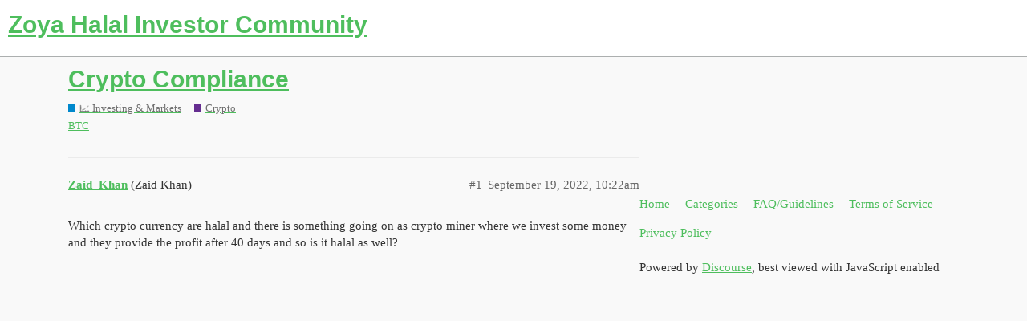

--- FILE ---
content_type: text/html; charset=utf-8
request_url: https://community.zoya.finance/t/crypto-compliance/2885
body_size: 2549
content:
<!DOCTYPE html>
<html lang="en">
  <head>
    <meta charset="utf-8">
    <title>Crypto Compliance - Crypto - Zoya Halal Investor Community</title>
    <meta name="description" content="Which crypto currency are halal and there is something going on as crypto miner where we invest some money and they provide the profit after 40 days and so is it halal as well?">
    <meta name="generator" content="Discourse 2.9.0.beta8 - https://github.com/discourse/discourse version ad18f7488cae4c9127d2eb51ad191459c4eebd7b">
<link rel="icon" type="image/png" href="https://d13vyutg961t1m.cloudfront.net/uploads/default/optimized/2X/9/90a925c20350dc38dccb025b6773a2d9f4d5621f_2_32x32.png">
<link rel="apple-touch-icon" type="image/png" href="https://d13vyutg961t1m.cloudfront.net/uploads/default/optimized/2X/7/7c10265f93eac54ef8892bd1fcc468b7c02abb3f_2_180x180.png">
<meta name="theme-color" content="#ffffff">
<meta name="viewport" content="width=device-width, initial-scale=1.0, minimum-scale=1.0, user-scalable=yes, viewport-fit=cover">
<link rel="canonical" href="https://community.zoya.finance/t/crypto-compliance/2885" />
<script type="application/ld+json">{"@context":"http://schema.org","@type":"WebSite","url":"https://community.zoya.finance","potentialAction":{"@type":"SearchAction","target":"https://community.zoya.finance/search?q={search_term_string}","query-input":"required name=search_term_string"}}</script>
<link rel="search" type="application/opensearchdescription+xml" href="https://community.zoya.finance/opensearch.xml" title="Zoya Halal Investor Community Search">

    <link href="https://d13vyutg961t1m.cloudfront.net/stylesheets/color_definitions_zoya-2022_7_1_56aa9afc1f66ecaf06fc2f2c76d25f23cb40ff9d.css?__ws=community.zoya.finance" media="all" rel="stylesheet" class="light-scheme"/><link href="https://d13vyutg961t1m.cloudfront.net/stylesheets/color_definitions_dark_1_1_922d9a7720b5b42d91c9e1f5f6fb41cbed3c7956.css?__ws=community.zoya.finance" media="(prefers-color-scheme: dark)" rel="stylesheet" class="dark-scheme"/>

  <link href="https://d13vyutg961t1m.cloudfront.net/stylesheets/desktop_416cc0dd288566eccf5c1a998287596cfe97be72.css?__ws=community.zoya.finance" media="all" rel="stylesheet" data-target="desktop"  />



  <link href="https://d13vyutg961t1m.cloudfront.net/stylesheets/discourse-akismet_416cc0dd288566eccf5c1a998287596cfe97be72.css?__ws=community.zoya.finance" media="all" rel="stylesheet" data-target="discourse-akismet"  />
  <link href="https://d13vyutg961t1m.cloudfront.net/stylesheets/discourse-canned-replies_416cc0dd288566eccf5c1a998287596cfe97be72.css?__ws=community.zoya.finance" media="all" rel="stylesheet" data-target="discourse-canned-replies"  />
  <link href="https://d13vyutg961t1m.cloudfront.net/stylesheets/discourse-chat-integration_416cc0dd288566eccf5c1a998287596cfe97be72.css?__ws=community.zoya.finance" media="all" rel="stylesheet" data-target="discourse-chat-integration"  />
  <link href="https://d13vyutg961t1m.cloudfront.net/stylesheets/discourse-checklist_416cc0dd288566eccf5c1a998287596cfe97be72.css?__ws=community.zoya.finance" media="all" rel="stylesheet" data-target="discourse-checklist"  />
  <link href="https://d13vyutg961t1m.cloudfront.net/stylesheets/discourse-data-explorer_416cc0dd288566eccf5c1a998287596cfe97be72.css?__ws=community.zoya.finance" media="all" rel="stylesheet" data-target="discourse-data-explorer"  />
  <link href="https://d13vyutg961t1m.cloudfront.net/stylesheets/discourse-details_416cc0dd288566eccf5c1a998287596cfe97be72.css?__ws=community.zoya.finance" media="all" rel="stylesheet" data-target="discourse-details"  />
  <link href="https://d13vyutg961t1m.cloudfront.net/stylesheets/discourse-local-dates_416cc0dd288566eccf5c1a998287596cfe97be72.css?__ws=community.zoya.finance" media="all" rel="stylesheet" data-target="discourse-local-dates"  />
  <link href="https://d13vyutg961t1m.cloudfront.net/stylesheets/discourse-narrative-bot_416cc0dd288566eccf5c1a998287596cfe97be72.css?__ws=community.zoya.finance" media="all" rel="stylesheet" data-target="discourse-narrative-bot"  />
  <link href="https://d13vyutg961t1m.cloudfront.net/stylesheets/discourse-presence_416cc0dd288566eccf5c1a998287596cfe97be72.css?__ws=community.zoya.finance" media="all" rel="stylesheet" data-target="discourse-presence"  />
  <link href="https://d13vyutg961t1m.cloudfront.net/stylesheets/discourse-solved_416cc0dd288566eccf5c1a998287596cfe97be72.css?__ws=community.zoya.finance" media="all" rel="stylesheet" data-target="discourse-solved"  />
  <link href="https://d13vyutg961t1m.cloudfront.net/stylesheets/discourse-user-notes_416cc0dd288566eccf5c1a998287596cfe97be72.css?__ws=community.zoya.finance" media="all" rel="stylesheet" data-target="discourse-user-notes"  />
  <link href="https://d13vyutg961t1m.cloudfront.net/stylesheets/discourse-voting_416cc0dd288566eccf5c1a998287596cfe97be72.css?__ws=community.zoya.finance" media="all" rel="stylesheet" data-target="discourse-voting"  />
  <link href="https://d13vyutg961t1m.cloudfront.net/stylesheets/lazy-yt_416cc0dd288566eccf5c1a998287596cfe97be72.css?__ws=community.zoya.finance" media="all" rel="stylesheet" data-target="lazy-yt"  />
  <link href="https://d13vyutg961t1m.cloudfront.net/stylesheets/poll_416cc0dd288566eccf5c1a998287596cfe97be72.css?__ws=community.zoya.finance" media="all" rel="stylesheet" data-target="poll"  />
  <link href="https://d13vyutg961t1m.cloudfront.net/stylesheets/discourse-voting_desktop_416cc0dd288566eccf5c1a998287596cfe97be72.css?__ws=community.zoya.finance" media="all" rel="stylesheet" data-target="discourse-voting_desktop"  />
  <link href="https://d13vyutg961t1m.cloudfront.net/stylesheets/poll_desktop_416cc0dd288566eccf5c1a998287596cfe97be72.css?__ws=community.zoya.finance" media="all" rel="stylesheet" data-target="poll_desktop"  />

  <link href="https://d13vyutg961t1m.cloudfront.net/stylesheets/desktop_theme_1_e92b8782a1af1ddc58e04dbcd5057e87989e2f08.css?__ws=community.zoya.finance" media="all" rel="stylesheet" data-target="desktop_theme" data-theme-id="1" data-theme-name="default"/>

    <meta name="apple-itunes-app" content="app-id=1447547610">
<!-- Global site tag (gtag.js) - Google Analytics -->
<script async="" src="https://www.googletagmanager.com/gtag/js?id=UA-9668936-27"></script>

<script defer="" data-domain="community.zoya.finance" src="https://plausible.io/js/script.js"></script>
<script src="https://cdn.usefathom.com/script.js" data-site="AHEWAWAY" defer=""></script><script defer="" src="https://d13vyutg961t1m.cloudfront.net/theme-javascripts/feec03cc186be524df8e721a6f42780fe3506103.js?__ws=community.zoya.finance" data-theme-id="1"></script>
    <meta id="data-ga-universal-analytics" data-tracking-code="G-0SV0VT9N03" data-json="{&quot;cookieDomain&quot;:&quot;auto&quot;}" data-auto-link-domains="">

  <script async src="https://www.googletagmanager.com/gtag/js?id=G-0SV0VT9N03"></script>
  <link rel="preload" href="https://d13vyutg961t1m.cloudfront.net/brotli_asset/google-universal-analytics-v4-c7766b0023bf99b61553444165e2540588042424b6965dda2f773b30934024ee.js" as="script">
<script defer src="https://d13vyutg961t1m.cloudfront.net/brotli_asset/google-universal-analytics-v4-c7766b0023bf99b61553444165e2540588042424b6965dda2f773b30934024ee.js"></script>


        <link rel="alternate nofollow" type="application/rss+xml" title="RSS feed of &#39;Crypto Compliance&#39;" href="https://community.zoya.finance/t/crypto-compliance/2885.rss" />
    <meta property="og:site_name" content="Zoya Halal Investor Community" />
<meta property="og:type" content="website" />
<meta name="twitter:card" content="summary" />
<meta name="twitter:image" content="https://d13vyutg961t1m.cloudfront.net/uploads/default/original/2X/5/50794ee9cbb23cc7f32cb6f3f2a113046f4525b4.png" />
<meta property="og:image" content="https://d13vyutg961t1m.cloudfront.net/uploads/default/original/2X/5/50794ee9cbb23cc7f32cb6f3f2a113046f4525b4.png" />
<meta property="og:url" content="https://community.zoya.finance/t/crypto-compliance/2885" />
<meta name="twitter:url" content="https://community.zoya.finance/t/crypto-compliance/2885" />
<meta property="og:title" content="Crypto Compliance" />
<meta name="twitter:title" content="Crypto Compliance" />
<meta property="og:description" content="Which crypto currency are halal and there is something going on as crypto miner where we invest some money and they provide the profit after 40 days and so is it halal as well?" />
<meta name="twitter:description" content="Which crypto currency are halal and there is something going on as crypto miner where we invest some money and they provide the profit after 40 days and so is it halal as well?" />
<meta property="article:published_time" content="2022-09-19T10:22:27+00:00" />
<meta property="og:ignore_canonical" content="true" />


    
  </head>
  <body class="crawler">
    <div class="announcement-banner">🎉 Commission-free investing is coming to Zoya! <span class="cta"><a href="https://zoya.finance/invest">Get Early Access</a></span></div>
    <header>
  <a href="/">
    <h1>Zoya Halal Investor Community</h1>
  </a>
</header>

    <div id="main-outlet" class="wrap" role="main">
        <div id="topic-title">
    <h1>
      <a href="/t/crypto-compliance/2885">Crypto Compliance</a>
    </h1>

      <div class="topic-category" itemscope itemtype="http://schema.org/BreadcrumbList">
          <span itemprop="itemListElement" itemscope itemtype="http://schema.org/ListItem">
            <a href="https://community.zoya.finance/c/investing-and-markets/7" class="badge-wrapper bullet" itemprop="item">
              <span class='badge-category-bg' style='background-color: #0088CC'></span>
              <span class='badge-category clear-badge'>
                <span class='category-name' itemprop='name'>📈 Investing &amp; Markets</span>
              </span>
            </a>
            <meta itemprop="position" content="1" />
          </span>
          <span itemprop="itemListElement" itemscope itemtype="http://schema.org/ListItem">
            <a href="https://community.zoya.finance/c/investing-and-markets/crypto/11" class="badge-wrapper bullet" itemprop="item">
              <span class='badge-category-bg' style='background-color: #652D90'></span>
              <span class='badge-category clear-badge'>
                <span class='category-name' itemprop='name'>Crypto</span>
              </span>
            </a>
            <meta itemprop="position" content="2" />
          </span>
      </div>

      <div class="topic-category">
        <div class='discourse-tags list-tags'>
            <a href='https://community.zoya.finance/tag/BTC' class='discourse-tag' rel="tag">BTC</a>
        </div>
      </div>
  </div>

  


      <div id='post_1' itemscope itemtype='http://schema.org/DiscussionForumPosting' class='topic-body crawler-post'>
        <div class='crawler-post-meta'>
          <div itemprop='publisher' itemscope itemtype="http://schema.org/Organization">
            <meta itemprop='name' content='Investroo Inc.'>
              <div itemprop='logo' itemscope itemtype="http://schema.org/ImageObject">
                <meta itemprop='url' content='https://d13vyutg961t1m.cloudfront.net/uploads/default/original/2X/4/49bd6cd06a9680213bf9de17f1d5fbf1d60b74cc.png'>
              </div>
          </div>
          <span class="creator" itemprop="author" itemscope itemtype="http://schema.org/Person">
            <a itemprop="url" href='https://community.zoya.finance/u/Zaid_Khan'><span itemprop='name'>Zaid_Khan</span></a>
            (Zaid Khan)
          </span>

          <link itemprop="mainEntityOfPage" href="https://community.zoya.finance/t/crypto-compliance/2885">


          <span class="crawler-post-infos">
              <time itemprop='datePublished' datetime='2022-09-19T10:22:27Z' class='post-time'>
                September 19, 2022, 10:22am
              </time>
              <meta itemprop='dateModified' content='2022-09-21T15:16:10Z'>
          <span itemprop='position'>#1</span>
          </span>
        </div>
        <div class='post' itemprop='articleBody'>
          <p>Which crypto currency are halal and there is something going on as crypto miner where we invest some money and they provide the profit after 40 days and so is it halal as well?</p>
        </div>

        <meta itemprop='headline' content='Crypto Compliance'>
          <meta itemprop='keywords' content='BTC'>

        <div itemprop="interactionStatistic" itemscope itemtype="http://schema.org/InteractionCounter">
           <meta itemprop="interactionType" content="http://schema.org/LikeAction"/>
           <meta itemprop="userInteractionCount" content="0" />
           <span class='post-likes'></span>
         </div>

         <div itemprop="interactionStatistic" itemscope itemtype="http://schema.org/InteractionCounter">
            <meta itemprop="interactionType" content="http://schema.org/CommentAction"/>
            <meta itemprop="userInteractionCount" content="0" />
          </div>

      </div>






    </div>
    <footer class="container wrap">
  <nav class='crawler-nav'>
    <ul>
      <li itemscope itemtype='http://schema.org/SiteNavigationElement'>
        <span itemprop='name'>
          <a href='/' itemprop="url">Home </a>
        </span>
      </li>
      <li itemscope itemtype='http://schema.org/SiteNavigationElement'>
        <span itemprop='name'>
          <a href='/categories' itemprop="url">Categories </a>
        </span>
      </li>
      <li itemscope itemtype='http://schema.org/SiteNavigationElement'>
        <span itemprop='name'>
          <a href='/guidelines' itemprop="url">FAQ/Guidelines </a>
        </span>
      </li>
      <li itemscope itemtype='http://schema.org/SiteNavigationElement'>
        <span itemprop='name'>
          <a href='/tos' itemprop="url">Terms of Service </a>
        </span>
      </li>
      <li itemscope itemtype='http://schema.org/SiteNavigationElement'>
        <span itemprop='name'>
          <a href='/privacy' itemprop="url">Privacy Policy </a>
        </span>
      </li>
    </ul>
  </nav>
  <p class='powered-by-link'>Powered by <a href="https://www.discourse.org">Discourse</a>, best viewed with JavaScript enabled</p>
</footer>

    
    <script async="" data-uid="a3c83cda10" src="https://zoyafinance.ck.page/a3c83cda10/index.js"></script>
  </body>
  
</html>


--- FILE ---
content_type: text/css
request_url: https://d13vyutg961t1m.cloudfront.net/stylesheets/color_definitions_zoya-2022_7_1_56aa9afc1f66ecaf06fc2f2c76d25f23cb40ff9d.css?__ws=community.zoya.finance
body_size: 848
content:
:root{--scheme-type: light;--primary: #333;--secondary: #f9f9f9;--tertiary: #4ebe5d;--quaternary: #123331;--header_background: #fff;--header_primary: #123331;--highlight: #8eebae;--danger: #5d0b21;--success: #4ebe5d;--love: #f27660;--always-black-rgb: 0, 0, 0;--primary-rgb: 51,51,51;--primary-low-rgb: 234.6,234.6,234.6;--primary-very-low-rgb: 248.88,248.88,248.88;--secondary-rgb: 249,249,249;--header_background-rgb: 255,255,255;--tertiary-rgb: 78,190,93;--primary-very-low: #f9f9f9;--primary-low: #ebebeb;--primary-low-mid: #c2c2c2;--primary-medium: #999;--primary-high: #707070;--primary-very-high: #525252;--primary-50: #f9f9f9;--primary-100: #f3f3f3;--primary-200: #ebebeb;--primary-300: #d6d6d6;--primary-400: #c2c2c2;--primary-500: #adadad;--primary-600: #999;--primary-700: #707070;--primary-800: #707070;--primary-900: #525252;--header_primary-low: #f2f2f2;--header_primary-low-mid: #ced0d0;--header_primary-medium: #acafaf;--header_primary-high: #8c9292;--header_primary-very-high: #525e5d;--secondary-low: #4b4b4b;--secondary-medium: #7d7d7d;--secondary-high: #a2a2a2;--secondary-very-high: #e8e8e8;--tertiary-very-low: #edf9ef;--tertiary-low: #e4f5e7;--tertiary-medium: #a7dfae;--tertiary-high: #71cb7d;--tertiary-hover: #369342;--tertiary-50: #edf9ef;--tertiary-100: #eaf7ec;--tertiary-200: #e8f7ea;--tertiary-300: #e4f5e7;--tertiary-400: #d1eed5;--tertiary-500: #bee7c3;--tertiary-600: #a7dfae;--tertiary-700: #95d89e;--tertiary-800: #83d28e;--tertiary-900: #71cb7d;--quaternary-low: #9ddcd9;--highlight-low: #ddf9e7;--highlight-medium: #c7f5d7;--highlight-high: #1ca04a;--danger-low: #f9c9d5;--danger-low-mid: rgba(234,73,116,0.7);--danger-medium: #ca1848;--danger-hover: #4a091a;--success-low: #dcf2df;--success-medium: #a7dfae;--success-hover: #3a9d47;--love-low: #fdeae7;--wiki: green;--blend-primary-secondary-5: #f3f3f3;--primary-med-or-secondary-med: #999;--primary-med-or-secondary-high: #999;--primary-high-or-secondary-low: #707070;--primary-low-mid-or-secondary-high: #c2c2c2;--primary-low-mid-or-secondary-low: #c2c2c2;--primary-or-primary-low-mid: #333;--highlight-low-or-medium: #ddf9e7;--tertiary-or-tertiary-low: #4ebe5d;--tertiary-low-or-tertiary-high: #e4f5e7;--tertiary-med-or-tertiary: #a7dfae;--secondary-or-primary: #f9f9f9;--tertiary-or-white: #4ebe5d;--facebook-or-white: #1877f2;--twitter-or-white: #1da1f2;--hljs-comment: #998;--hljs-number: #099;--hljs-string: #d14;--hljs-literal: #458;--hljs-tag: #000080;--hljs-attribute: #008080;--hljs-symbol: #990073;--hljs-bg: #f8f8f8;--hljs-builtin-name: #71cb7d;--google: #fff;--google-hover: #f2f2f2;--instagram: #e1306c;--instagram-hover: #ac194b;--facebook: #1877f2;--facebook-hover: #0a54b3;--cas: #70ba61;--twitter: #1da1f2;--twitter-hover: #0c85d0;--github: #100e0f;--github-hover: #463e42;--discord: #7289da;--discord-hover: #4a67cf;--gold: #e7c300;--silver: silver;--bronze: #cd7f32}:root{--font-family: -apple-system, BlinkMacSystemFont, "Segoe UI", Roboto, Oxygen-Sans, Ubuntu, Cantarell, "Helvetica Neue", sans-serif}:root{--heading-font-family: -apple-system, BlinkMacSystemFont, "Segoe UI", Roboto, Oxygen-Sans, Ubuntu, Cantarell, "Helvetica Neue", sans-serif}

/*# sourceMappingURL=color_definitions_zoya-2022_7_1_56aa9afc1f66ecaf06fc2f2c76d25f23cb40ff9d.css.map?__ws=community.zoya.finance */


--- FILE ---
content_type: text/css
request_url: https://d13vyutg961t1m.cloudfront.net/stylesheets/discourse-akismet_416cc0dd288566eccf5c1a998287596cfe97be72.css?__ws=community.zoya.finance
body_size: -113
content:
.akismet-icon{display:inline-block}.reviewable-akismet-post .created-by{margin-right:1em}.reviewable-akismet-post .reviewable-scores{width:100%}

/*# sourceMappingURL=discourse-akismet_416cc0dd288566eccf5c1a998287596cfe97be72.css.map?__ws=community.zoya.finance */


--- FILE ---
content_type: text/css
request_url: https://d13vyutg961t1m.cloudfront.net/stylesheets/discourse-local-dates_416cc0dd288566eccf5c1a998287596cfe97be72.css?__ws=community.zoya.finance
body_size: 1141
content:
.discourse-local-date>*{pointer-events:none}.discourse-local-date.cooked-date{color:var(--primary);cursor:pointer;border-bottom:1px dashed var(--primary-medium);white-space:nowrap}.discourse-local-date.cooked-date .d-icon{color:var(--primary)}.discourse-local-date.cooked-date.past{border-bottom-color:var(--primary-low-mid)}.discourse-local-date.cooked-date.past[data-countdown]{color:var(--primary-medium)}div[data-tippy-root] .locale-dates-previews{max-width:360px}div[data-tippy-root] .locale-dates-previews .preview{display:flex;flex-direction:column;padding:5px}div[data-tippy-root] .locale-dates-previews .preview .timezone{font-weight:700}div[data-tippy-root] .locale-dates-previews .preview.current{background:var(--tertiary-low)}div[data-tippy-root] .download-calendar{text-align:right;cursor:pointer;margin-top:0.5em}.discourse-local-dates-create-modal-footer{display:flex;align-items:center;justify-content:flex-start}.discourse-local-dates-create-modal-footer:before,.discourse-local-dates-create-modal-footer:after{content:none}.discourse-local-dates-create-modal-footer .cancel-action{margin:0 5px 5px 0}.discourse-local-dates-create-modal-footer .btn+.cancel-action{margin-left:1em}.discourse-local-dates-create-modal-footer .advanced-mode-btn{margin-left:auto}.discourse-local-dates-create-modal{box-sizing:border-box;min-height:320px;display:flex;flex-direction:row;padding:0.5em}.discourse-local-dates-create-modal .picker-panel{padding:5px;border:1px solid var(--primary-low)}.discourse-local-dates-create-modal .date-picker{display:flex;flex-direction:column;width:auto;box-sizing:border-box}.discourse-local-dates-create-modal .date-picker .pika-single{position:relative !important;flex:1;display:flex;border:0}.discourse-local-dates-create-modal .form{flex:1 0 0px}.discourse-local-dates-create-modal .form label{font-weight:700}.discourse-local-dates-create-modal .form .date-time-configuration{display:flex}.discourse-local-dates-create-modal .form .date-time-configuration .fake-input{display:none}.discourse-local-dates-create-modal .form .date-time-configuration .timezone-input{width:100%}.discourse-local-dates-create-modal .form .date-time-configuration .timezone-input.is-expanded .select-kit-header{border:1px solid var(--primary-medium)}.discourse-local-dates-create-modal .form .date-time-configuration .timezone-input .select-kit-header{padding:0.5em 0.5em;border:1px solid var(--primary-low)}.discourse-local-dates-create-modal .form .date-time-configuration .timezone-input .select-kit-header .d-icon{margin-right:1em}.discourse-local-dates-create-modal .form .date-time-configuration .timezone-input .select-kit-header .caret-icon{margin-right:0}.discourse-local-dates-create-modal .form .date-time-configuration .date-time-control{position:relative;display:flex;border:1px solid var(--primary-low)}.discourse-local-dates-create-modal .form .date-time-configuration .date-time-control.is-filled .date-time,.discourse-local-dates-create-modal .form .date-time-configuration .date-time-control.is-selected .date-time{color:var(--primary);background:var(--secondary)}.discourse-local-dates-create-modal .form .date-time-configuration .date-time-control.is-filled .d-icon,.discourse-local-dates-create-modal .form .date-time-configuration .date-time-control.is-selected .d-icon{color:var(--primary-high)}.discourse-local-dates-create-modal .form .date-time-configuration .date-time-control.from{border-radius:5px 5px 0 0}.discourse-local-dates-create-modal .form .date-time-configuration .date-time-control.from .date-time{border-radius:5px 5px 0 0}.discourse-local-dates-create-modal .form .date-time-configuration .date-time-control.from.is-selected{border-color:var(--tertiary)}.discourse-local-dates-create-modal .form .date-time-configuration .date-time-control.to{border-radius:0 0 5px 5px;margin-bottom:1em}.discourse-local-dates-create-modal .form .date-time-configuration .date-time-control.to .date-time{border-radius:0 0 5px 5px;padding-right:3em}.discourse-local-dates-create-modal .form .date-time-configuration .date-time-control.to.is-selected{border-color:var(--tertiary)}.discourse-local-dates-create-modal .form .date-time-configuration .date-time-control .date-time{color:var(--primary-medium);background:var(--primary-very-low)}.discourse-local-dates-create-modal .form .date-time-configuration .date-time-control .d-icon{position:absolute;margin-top:auto;margin-bottom:auto;left:0.5em;top:0;bottom:0;color:var(--primary-medium)}.discourse-local-dates-create-modal .form .date-time-configuration .date-time-control .delete-to-date{position:absolute;margin-top:auto;margin-bottom:auto;right:0;width:30px;top:0;bottom:0;color:var(--primary-high);border-radius:0 0 5px 0}.discourse-local-dates-create-modal .form .date-time-configuration .date-time-control .date-time{padding:1em 0.5em 1em 2em;border:0;outline:none;flex:1;overflow:hidden;white-space:nowrap;text-overflow:ellipsis;width:100%;justify-content:flex-start}.discourse-local-dates-create-modal .form .date-time-configuration .inputs-panel{flex:1}.discourse-local-dates-create-modal .form .date-time-configuration .picker-panel{z-index:1;background:var(--secondary);width:200px;box-sizing:border-box;margin-left:1em}.discourse-local-dates-create-modal .form .date-time-configuration .time-pickers{display:flex;justify-content:center;flex:1;margin-top:1em;align-items:center;padding:0.25em;border-top:1px solid var(--primary-low-mid);box-sizing:border-box}.discourse-local-dates-create-modal .form .date-time-configuration .time-pickers .d-icon{color:var(--primary-medium);margin-right:0.5em}.discourse-local-dates-create-modal .form .date-time-configuration .time-pickers .time-picker{box-shadow:none;margin:0;box-sizing:border-box;width:100%}.discourse-local-dates-create-modal .form .preview{text-align:center;margin-top:0;margin-bottom:0.5em;display:flex;align-items:center;padding:0.5em;flex-wrap:wrap}.discourse-local-dates-create-modal .form .preview b{margin-right:0.5em;margin-left:0.5em}.discourse-local-dates-create-modal .form .preview b+p{margin:0;display:inline-block}.discourse-local-dates-create-modal .form .recurrence .recurrence-input{width:300px}.discourse-local-dates-create-modal .validation-error{margin-bottom:0.5em}.discourse-local-dates-create-modal .format .format-input{width:280px}.discourse-local-dates-create-modal .formats{list-style:none;padding:0;margin:0}.discourse-local-dates-create-modal .formats .format .previewed-format{color:var(--primary-medium)}.discourse-local-dates-create-modal .control-group.recurrence,.discourse-local-dates-create-modal .control-group.format,.discourse-local-dates-create-modal .control-group.timezones{margin-top:1em}.discourse-local-dates-create-modal .timezones-input{width:99%}html:not(.mobile-view) .fixed-modal .discourse-local-dates-create-modal.modal-body{width:40em;max-width:100vw;max-height:400px !important}html.mobile-view .fixed-modal .discourse-local-dates-create-modal.modal-body{max-height:400px !important}html.mobile-view .fixed-modal .discourse-local-dates-create-modal.modal-body .date-time-configuration{flex-direction:column}html.mobile-view .fixed-modal .discourse-local-dates-create-modal.modal-body .picker-panel{width:100%;margin:0 0 1em 0}html.mobile-view .fixed-modal .discourse-local-dates-create-modal.modal-body .picker-panel .pika-single{justify-content:center}html.mobile-view .fixed-modal .discourse-local-dates-create-modal.modal-body .time-picker{padding-top:6px}

/*# sourceMappingURL=discourse-local-dates_416cc0dd288566eccf5c1a998287596cfe97be72.css.map?__ws=community.zoya.finance */


--- FILE ---
content_type: text/css
request_url: https://d13vyutg961t1m.cloudfront.net/stylesheets/discourse-narrative-bot_416cc0dd288566eccf5c1a998287596cfe97be72.css?__ws=community.zoya.finance
body_size: -151
content:
article[data-user-id="-2"] div.cooked iframe{border:0}

/*# sourceMappingURL=discourse-narrative-bot_416cc0dd288566eccf5c1a998287596cfe97be72.css.map?__ws=community.zoya.finance */


--- FILE ---
content_type: text/css
request_url: https://d13vyutg961t1m.cloudfront.net/stylesheets/discourse-voting_416cc0dd288566eccf5c1a998287596cfe97be72.css?__ws=community.zoya.finance
body_size: 289
content:
.title-voting{padding-right:0.75em;width:6em;max-width:10%;box-sizing:border-box;float:left}.vote-count-wrapper{border:3px solid var(--primary-low)}.voting-wrapper.show-pointer .vote-count-wrapper:not(.no-votes){cursor:pointer}.voting-wrapper.show-pointer .vote-count-wrapper:not(.no-votes):hover{background-color:var(--primary-low)}.vote-count-wrapper{font-weight:bold;display:flex;align-items:center;justify-content:center}.title-voting{padding-top:14px;position:relative}.vote-button{width:100%;margin-top:0.35em}.vote-options{text-align:left}.vote-option{cursor:pointer;padding:0.35em}.vote-option:hover{background-color:var(--primary-low)}.vote-option.remove-vote .d-icon{margin-right:0.35em;color:var(--danger)}.list-vote-count.voted{font-weight:bold}.who-voted.popup-menu a{margin:0.4em 0.25em;display:inline-block}.topic-post.voting-post button.like-count,.topic-post.voting-post button.toggle-like{display:none}.voting-popup-menu{position:absolute;left:80px;top:14px;z-index:199;cursor:initial}.voting-popup-menu .regular-votes{display:flex;flex-wrap:wrap;align-items:center;justify-content:center}.rtl .title-voting{float:right;padding-right:0;padding-left:0.75em}.rtl .voting-popup-menu{left:unset;right:80px}

/*# sourceMappingURL=discourse-voting_416cc0dd288566eccf5c1a998287596cfe97be72.css.map?__ws=community.zoya.finance */


--- FILE ---
content_type: text/css
request_url: https://d13vyutg961t1m.cloudfront.net/stylesheets/discourse-voting_desktop_416cc0dd288566eccf5c1a998287596cfe97be72.css?__ws=community.zoya.finance
body_size: -144
content:
.vote-count-wrapper{font-size:var(--font-up-2);height:40px}

/*# sourceMappingURL=discourse-voting_desktop_416cc0dd288566eccf5c1a998287596cfe97be72.css.map?__ws=community.zoya.finance */


--- FILE ---
content_type: text/css
request_url: https://d13vyutg961t1m.cloudfront.net/stylesheets/desktop_theme_1_e92b8782a1af1ddc58e04dbcd5057e87989e2f08.css?__ws=community.zoya.finance
body_size: 99
content:
#main-outlet{padding-top:0.5em}.zoya-disclaimer{padding-bottom:0.5em}.announcement-banner{background:black;text-align:center;padding:18px 0 18px 0;color:white;display:none}.cta{font-weight:bold;padding:0 0 2px 0;border-bottom:2px solid white;margin-left:10px}.cta a{color:white}@media only screen and (min-width: 450px){.d-header #site-logo{height:1.75em}}@media only screen and (max-width: 467px){.cta{display:block;width:fit-content;margin:0 auto}}@media only screen and (max-width: 331px){.cta{display:inline-block;margin-left:5px}.announcement-banner{padding-left:21px;padding-right:21px}}

/*# sourceMappingURL=desktop_theme_1_e92b8782a1af1ddc58e04dbcd5057e87989e2f08.css.map?__ws=community.zoya.finance */


--- FILE ---
content_type: application/javascript
request_url: https://d13vyutg961t1m.cloudfront.net/brotli_asset/google-universal-analytics-v4-c7766b0023bf99b61553444165e2540588042424b6965dda2f773b30934024ee.js
body_size: 111
content:
(function () {
  const gaDataElement = document.getElementById("data-ga-universal-analytics");
  window.dataLayer = window.dataLayer || [];

  window.gtag = function () {
    window.dataLayer.push(arguments);
  };

  window.gtag("js", new Date());
  let autoLinkConfig = {};

  if (gaDataElement.dataset.autoLinkDomains.length) {
    const autoLinkDomains = gaDataElement.dataset.autoLinkDomains.split("|");
    autoLinkConfig = {
      linker: {
        accept_incoming: true,
        domains: autoLinkDomains
      }
    };
  }

  window.gtag("config", gaDataElement.dataset.trackingCode, {
    send_page_view: false,
    autoLinkConfig
  });
})();
//# sourceMappingURL=google-universal-analytics-v4-165162b8c20b079cce72751398aec0ee3988f34d26126d08efe2ccee6b08cf52.map
//!

;


--- FILE ---
content_type: text/javascript
request_url: https://d13vyutg961t1m.cloudfront.net/theme-javascripts/feec03cc186be524df8e721a6f42780fe3506103.js?__ws=community.zoya.finance
body_size: -174
content:

  window.dataLayer = window.dataLayer || [];
  function gtag(){dataLayer.push(arguments);}
  gtag('js', new Date());

  gtag('config', 'UA-9668936-27');

